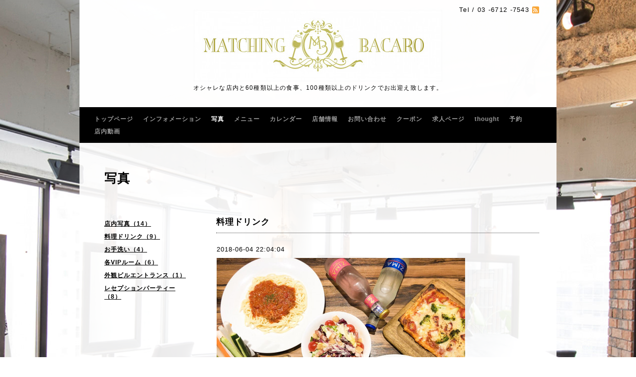

--- FILE ---
content_type: text/html; charset=utf-8
request_url: http://bacaro.jp/photo/album/533790
body_size: 4442
content:
<!DOCTYPE html PUBLIC "-//W3C//DTD XHTML 1.0 Transitional//EN" "http://www.w3.org/TR/xhtml1/DTD/xhtml1-transitional.dtd">
<html xmlns="http://www.w3.org/1999/xhtml" xml:lang="ja" lang="ja">
<head>
<meta http-equiv="content-type" content="text/html; charset=utf-8" />
<meta name="google-site-verification" content="Dc78LcnqaDN8Q-XQg6VfZ00Zt7hvPkN1FlBLHX9pr1U" />
<title>写真 &gt; 料理ドリンク - 　相席渋谷　　　　MATCHING      　BACARO</title>
<meta name="viewport" content="width=device-width, initial-scale=1, maximum-scale=1, user-scalable=yes" />
<meta name="keywords" content="相席,渋谷,相席渋谷,渋谷相席,居酒屋,相席屋,BAR,カラオケ,ダーツ" />
<meta name="description" content="写真 &gt; 料理ドリンク | オシャレな店内と60種類以上の食事、100種類以上のドリンクでお出迎え致します。" />
<meta property="og:title" content="　相席渋谷　　　　MATCHING      　BACARO" />
<meta property="og:image" content="https://cdn.goope.jp/62237/1804222039242vby.jpg" />
<meta property="og:site_name" content="　相席渋谷　　　　MATCHING      　BACARO" />
<meta http-equiv="content-style-type" content="text/css" />
<meta http-equiv="content-script-type" content="text/javascript" />

<link rel="alternate" type="application/rss+xml" title="　相席渋谷　　　　MATCHING      　BACARO / RSS" href="/feed.rss" />
<style type="text/css" media="all">@import "/style.css?402423-1526845986";</style>
<script type="text/javascript" src="/assets/jquery/jquery-1.9.1.min.js"></script>
<script type="text/javascript" src="/js/tooltip.js"></script>
<script type="text/javascript" src="/assets/colorbox/jquery.colorbox-min.js"></script>
<script type="text/javascript" src="/assets/jscrollpane/jscrollpane.js"></script>
<script type="text/javascript" src="/assets/bgstretcher/bgstretcher.js"></script>
<script type="text/javascript" src="/assets/responsiveslides/responsiveslides.min.js"></script>
<script type="text/javascript" src="/assets/footerfixed/footerfixed.js"></script>

<script>
    $(document).ready(function(){
        $("#main").find(".thickbox").colorbox({rel:'thickbox',maxWidth: '98%'});
    });
</script>

</head>
    <body id="photo" class="smartphone">
        <div id="wrapper" class="bg_slide">
            <div id="wrapper_inner">

                    <div class="shop_title">
                            <div class="shop_rss"><a href="/feed.rss"><img src="/img/icon/rss2.png" /></a></div>
                            <div class="shop_tel">Tel&nbsp;/&nbsp;03 -6712 -7543</div>              
                    </div>

                    <div class="site_title">
                            <h1 class="site_logo"><a href="http://bacaro.jp"><img src='//cdn.goope.jp/62237/1804222039242vby_l.jpg' alt='　相席渋谷　　　　MATCHING      　BACARO' /></a></h1>
                            <div class="site_description site_description_smartphone">オシャレな店内と60種類以上の食事、100種類以上のドリンクでお出迎え致します。</div>
                    </div>

      
         
      <!-- END top -->

        <!-- ナビゲーション部分ここから // -->
        <script>
        $(function(){
            $(".menubtn").click(function(){
                $("#navi_inner").slideToggle(1000);
                });
            });
        </script>

        <div id="navi">
            <div class="menubtn">MENU ▼</div>
            <div id="navi_inner">
                <ul>
                    
                    <li><a href="/"  class="navi_top">トップページ</a></li>
                    
                    <li><a href="/info"  class="navi_info">インフォメーション</a></li>
                    
                    <li><a href="/photo"  class="navi_photo active">写真</a><ul class="sub_navi">
<li><a href='/photo/album/533789'>店内写真（14）</a></li>
<li><a href='/photo/album/533790' class='active'>料理ドリンク（9）</a></li>
<li><a href='/photo/album/533791'>お手洗い（4）</a></li>
<li><a href='/photo/album/533792'>各VIPルーム（6）</a></li>
<li><a href='/photo/album/533793'>外観ビルエントランス（1）</a></li>
<li><a href='/photo/album/535684'>レセプションパーティー（8）</a></li>
</ul>
</li>
                    
                    <li><a href="/menu"  class="navi_menu">メニュー</a></li>
                    
                    <li><a href="/calendar"  class="navi_calendar">カレンダー</a></li>
                    
                    <li><a href="/about"  class="navi_about">店舗情報</a></li>
                    
                    <li><a href="/contact"  class="navi_contact">お問い合わせ</a></li>
                    
                    <li><a href="/coupon"  class="navi_coupon">クーポン</a></li>
                    
                    <li><a href="/recruit"  class="navi_recruit">求人ページ</a></li>
                    
                    <li><a href="/free/01"  class="navi_free free_150456">thought</a></li>
                    
                    <li><a href="/reservation"  class="navi_reservation">予約</a></li>
                    
                    <li><a href="https://youtu.be/g6-hyoWRmV4"  class="navi_links links_34232">店内動画</a></li>
                    
                </ul>
            <br class="clear" />
            </div>
        </div>
        <!-- // ナビゲーション部分ここまで -->
        <div class="under_navi"></div>

        <div id="contents">
            <div id="contents_inner">

                <ul class="sub_navi_side">
                      
                      
                      
                      
                      
                      <ul class="sub_navi">
<li><a href='/photo/album/533789'>店内写真（14）</a></li>
<li><a href='/photo/album/533790' class='active'>料理ドリンク（9）</a></li>
<li><a href='/photo/album/533791'>お手洗い（4）</a></li>
<li><a href='/photo/album/533792'>各VIPルーム（6）</a></li>
<li><a href='/photo/album/533793'>外観ビルエントランス（1）</a></li>
<li><a href='/photo/album/535684'>レセプションパーティー（8）</a></li>
</ul>

                      
                      
                      
                      
                      
                      
                      
                      
                      
                      
                      
                      
                      
                      
                      
                      
                      
                      
                      
                </ul>

        <!-- メイン部分ここから -->
        <div id="main">
            <div id="main_inner">

    

    
    <!----------------------------------------------

      ページ：フォト

    ---------------------------------------------->

    <h2 class="page_title">写真</h2>
    <div class="photo_area">
        
        
        <div class="album_title"><span>料理ドリンク</span></div>
            <div class="autopagerize_page_element">
            
            <div class="photo">
                <div class="photo_date">
                2018-06-04 22:04:04
                </div>
                <div class="photo_title">
                
                </div>
                <div class="photo_image">
                <img src='//cdn.goope.jp/62237/180604220341-5b1538ad57950_l.jpg' alt='S_8063942572995.jpg'/>
                </div>
                <div class="photo_body">
                
                </div>
            </div>
            
            <div class="photo">
                <div class="photo_date">
                2018-04-07 03:31:22
                </div>
                <div class="photo_title">
                フルーツビュッフェ
                </div>
                <div class="photo_image">
                <img src='//cdn.goope.jp/62237/180407033059-5ac7bce3633ab_l.jpg' alt='フルーツビュッフェ.jpg'/>
                </div>
                <div class="photo_body">
                <p>相席業界初のフルーツビュッフェ！！</p>
<p>フルーツが食べ放題です！！！</p>
                </div>
            </div>
            
            <div class="photo">
                <div class="photo_date">
                2018-04-07 03:18:08
                </div>
                <div class="photo_title">
                フルーツビュッフェ
                </div>
                <div class="photo_image">
                <img src='//cdn.goope.jp/62237/180407031725-5ac7b9b5525d9_l.jpg' alt='フルーツビュッフェ1.jpg'/>
                </div>
                <div class="photo_body">
                <p>相席業界初のフルーツビュッフェ！！</p>
<p>フルーツが食べ放題です！！！</p>
                </div>
            </div>
            
            <div class="photo">
                <div class="photo_date">
                2018-06-04 18:17:49
                </div>
                <div class="photo_title">
                
                </div>
                <div class="photo_image">
                <img src='//cdn.goope.jp/62237/180604181138-5b15024addff9_l.jpg' alt='S_8063942604203.jpg'/>
                </div>
                <div class="photo_body">
                <p>特製ソースと厚切りベーコンを絡ませたカルボナーラ。上に半熟卵をのせました！</p>
                </div>
            </div>
            
            <div class="photo">
                <div class="photo_date">
                2018-06-04 21:24:58
                </div>
                <div class="photo_title">
                
                </div>
                <div class="photo_image">
                <img src='//cdn.goope.jp/62237/180604212336-5b152f48075d1_l.jpg' alt='S_8064735254392.jpg'/>
                </div>
                <div class="photo_body">
                <p>定番おつまみも多数ご用意しています！</p>
                </div>
            </div>
            
        </div>
        
    </div>
    

    

    


    


    


    


    

    
    
      <div class="autopagerize_insert_before"></div>
      <div class="pager">
         <a href="/photo/album/533790" class='chk'>1</a> <a href="/photo/album/533790/page/2">2</a> <a href="/photo/album/533790/page/2" class='next' rel='next'>&#187;</a>
      </div>
    
  </div>
  </div>
  <!-- // メイン部分ここまで -->
        </div>
    </div>
    <!-- // contentsここまで -->
       <!-- フッター部分ここから // -->
        <div id="footer">
        <div id="footer_inner">
    <!-- BEGIN top -->
    <!----------------------------------------------

          ページ：トップ

     ---------------------------------------------->

    <script type="text/javascript">
    $(document).ready(function(){

      var imgs = [];

      $(".slideshow_img").each(function(index, element) {
      imgs.push(element.src);
      });

      if (imgs.length == 0) {
           imgs = [
          "/img/theme_salon2/salon2_slide_img_2.jpg",
          "/img/theme_salon2/salon2_slide_img_3.jpg",
          "/img/theme_salon2/salon2_slide_img_1.jpg",
          ];
      }

    //  Initialize Backgound Stretcher
    $('.bg_slide').bgStretcher({
          images:imgs,
          maxWidth: 1500,
          imageWidth: 1024,
          imageHeight: 768,
          nextSlideDelay: ,
          slideShowSpeed: 'slow',
          transitionEffect: 'fade',
          sequenceMode: 'normal',
          anchoringImg: 'center center',
          anchoring: 'center center'
    });
    });
    </script>

<!-- TOPの背景イメージ読み込みのためのスライド画像 // -->
<div class="bgstretcher_img">
 
</div>
                <script type="text/javascript">
                    $(window).on('ready load', function() {
                        $('.top_info_message,.welcome_area_message').jScrollPane();
                    });
                </script>


                <div id="welcome_info_area" class="clearfix">
                    <div class="welcome_info_area_inner">
                              <div class="welcome_area">
                                  <h2 class="welcome_area_title">Welcome</h2>
                                  <div class="welcome_area_message welcome_area_message_smartphone"><div></div></div>
                              </div>
                              
                    </div>
                </div>
                

         <script type="text/javascript">
    $(window).on('ready load', function() {
        $('.today_area').jScrollPane();
    });
     </script>
              <!-- サイドバー部分ここから // -->
              <div id="sidebar">
                  <div id="sidebar_inner" class="clearfix">

                       <!-- ナビゲーションパーツここから // -->
                        <div class="navi_parts_smartphone">
                        <div id="social_widgets">
<div id="widget_twitter_follow" class="social_widget">
<div style="text-align:left;padding-bottom:10px;">
<a href="https://twitter.com/bacaroiq" class="twitter-follow-button" data-show-count="false" data-lang="ja">Follow @bacaroiq</a>
<script>!function(d,s,id){var js,fjs=d.getElementsByTagName(s)[0];if(!d.getElementById(id)){js=d.createElement(s);js.id=id;js.src="//platform.twitter.com/widgets.js";fjs.parentNode.insertBefore(js,fjs);}}(document,"script","twitter-wjs");</script>
</div>
</div>
<div id="widget_twitter_tweet" class="social_widget">
<div style="text-align:left;padding-bottom:10px;">
<a href="https://twitter.com/share" class="twitter-share-button" data-url="http://bacaro.jp" data-text="　相席渋谷　　　　MATCHING      　BACARO" data-lang="ja">Tweet</a>
<script>!function(d,s,id){var js,fjs=d.getElementsByTagName(s)[0];if(!d.getElementById(id)){js=d.createElement(s);js.id=id;js.src="https://platform.twitter.com/widgets.js";fjs.parentNode.insertBefore(js,fjs);}}(document,"script","twitter-wjs");</script>
</div>
</div>
<div id="widget_line_share" class="social_widget">
<div class="line-it-button" data-lang="ja" data-type="share-a" data-ver="3" data-url="http://bacaro.jp" data-color="default" data-size="small" style="display: none;"></div>
<script src="https://www.line-website.com/social-plugins/js/thirdparty/loader.min.js" async="async" defer="defer"></script>
</div>

</div>

                        </div>
                       <!-- // ナビゲーションパーツここまで -->

                <div class="today_area today_area_smartphone">
                      <div class="today_title">2026.01.24 Saturday</div>
                          
                  </div>

        <div class="counter_area counter_area_smartphone">
            <div class="counter_title">カウンター</div>
            <div class="counter_today">
            Today&nbsp;:&nbsp;<span class="num">66</span>
            </div>
            <div class="counter_yesterday">
            Yesterday&nbsp;:&nbsp;<span class="num">87</span>
            </div>
            <div class="counter_total">
            Total&nbsp;:&nbsp;<span class="num">225141</span>
            </div>
        </div>

        <div class="qr_area qr_area_smartphone">
            <div class="qr_title">携帯サイト</div>
            <div class="qr_img"><img src="//r.goope.jp/qr/shunshutaku"width="100" height="100" /></div>
        </div>

</div>
</div>

<!-- // サイドバー部分ここまで -->

                    <!-- // コピーライト部分ここから -->
                    <div id="footer_copyright">
                          <div id="footer_copyright_inner">
                              <!--  スマホ用店舗名表示部分 -->
                              <div class="shop_title_footer clearfix">
                                  <div class="shop_info_footer">
                                      <div class="shop_rss_footer"><a href="/feed.rss"><img src="/img/icon/rss2.png" /></a></div>
                                      <div class="shop_name_footer">相席渋谷　MATCHING BACARO&nbsp; </div>
                                  </div>
                                  <div class="shop_tel_footer">03 -6712 -7543</div>
                              </div>
                              <!--  スマホ用店舗名表示部分ここまで -->
                              <div>
                                  <div class="copyright copyright_smartphone">&copy;2026 <a href="http://bacaro.jp">相席渋谷　MATCHING BACARO</a>. All Rights Reserved.
                                  </div>

                                  <div class="powered_wrap powered_smartphone">
                                    <span class="powered">
                                      Powered by <a href="https://goope.jp/">グーペ</a> / <a href="https://admin.goope.jp/">Admin</a>
                                    </span>
                                    <span class="social_wrap">
                                              
                                      <a href="https://twitter.com/bacaroiq" target="_blank">
                                        <span class="icon-twitter"></span>
                                      </a>
                                      
                                      
                                      <a href="https://www.facebook.com/560055497671686" target="_blank">
                                        <span class="icon-facebook"></span>
                                      </a>
                                           

                                      
                                      <a href="https://www.instagram.com/bacaroiq/" target="_blank">
                                        <span class="icon-instagram"></span>
                                      </a>
                                                    
                                    </span>  
                                  </div>

                              </div>
                         </div>
                    </div>
                    <!-- // コピーライト部分ここまで -->
            </div>
            </div>
            <!-- // フッター部分ここまで -->

        <!-- wrapper_innerここまで -->
        </div>
    <!--  wrapperここまで -->
    </div>




</body>
</html>


--- FILE ---
content_type: text/css; charset=utf-8
request_url: http://bacaro.jp/style.css?402423-1526845986
body_size: 10838
content:
/* -----------------------------------------

  Goope Style / Salon2

----------------------------------------- */
/* -----------------------------------------
カラーCSS読み込み
----------------------------------------- */



/* ---------------------------------

 reset CSS

--------------------------------- */

html,div,span,object,iframe,h1,h2,h3,h4,h5,h6,p,blockquote,pre,abbr,address,cite,code,del,dfn,em,img,ins,kbd,q,samp,small,strong,sub,sup,var,b,i,dl,dt,dd,ol,ul,li,fieldset,form,label,legend,table,caption,tbody,tfoot,thead,tr,th,td,article,aside,canvas,details,figcaption,figure,footer,header,hgroup,menu,nav,section,summary,time,mark,audio,video{margin:0;padding:0;outline:0;font-size:100%;vertical-align:baseline;background:transparent}
iframe,fieldset,img {border:0;}
article,aside,details,figcaption,figure,footer,header,hgroup,menu,nav,section{display:block}
nav ul{list-style:none}
blockquote,q{quotes:none}
blockquote:before,blockquote:after,q:before,q:after{content:none}
a{margin:0;padding:0;font-size:100%;vertical-align:baseline;background:transparent}
ins{background-color:#ff9;color:#000;text-decoration:none}
mark{background-color:#ff9;color:#000;font-style:italic;font-weight:bold}
del{text-decoration:line-through}
abbr[title],dfn[title]{border-bottom:1px dotted;cursor:help}
hr{display:block;height:1px;border:0;border-top:1px solid #ccc;margin:1em 0;padding:0}
input,select{vertical-align:middle}

/* --------------------------------------

  clear

--------------------------------------- */

br.clear {
  font-size: 0;
  line-height: 0;
  clear: both;
  }

.clearfix:after {
  content: ".";
  display: block;
  height: 0;
  visibility: hidden;
  clear: both;
  }

/* --------------------------------------

  HTML再定義

--------------------------------------- */

html {
  height:100%;
  }

body {
  background: #ffffff  url(/img/theme_salon2/salon2_bg_img.jpg) repeat center top fixed;
  font-size: 13px;
  font-family: Arial, Helvetica, "ＭＳ Ｐゴシック", "Hiragino Kaku Gothic Pro", "ヒラギノ角ゴ Pro W3", "メイリオ", Meiryo, "ＭＳ Ｐゴシック";
  letter-spacing: 1px;
  word-wrap: break-word;
  word-break: break-all;
  height: 100%;
  width: 100%;
  margin: 0 auto;
  }

html>body #wrapper {
  width: 960px;
  margin: 0 auto;
  height: auto !important; /*IE6対策*/
  height:100%; /*IE6対策*/
  min-height: 100%;
  background-image: url(/img/theme_salon2/white_09.png);
  background-repeat :repeat;
  }

*html body #wrapper {
  margin: 0 35px;
  background-color: #ffffff;
  filter:progid:DXImageTransform.Microsoft.AlphaImageLoader(src='/img/theme_salon2/white_09.png', sizingMethod='scale');
  }

/* --- トップページのみ --- */
body#top div#wrapper {
  width: 100%;
  height:auto !important; /*IE6対策*/
  height:100%; /*IE6対策*/
  min-height: 100%;
  background-image: none;
  background-color: #000000;
  }
/* --- トップページのみ --- */

div#wrapper_inner {
  height: auto;
  margin: 0 auto;
  }

body#top div#wrapper_inner {
  height: auto;
  margin: 0 auto;
  }

br.clear {
  font-size: 0;
  line-height: 0;
  clear: both;
  }

div#contents {
  margin: 0 auto;
  padding-bottom: 50px;
  width: 960px;
  }

div#contents_inner {
  overflow:hidden;
  margin: 0 35px;
  }

/* --- トップページのみ --- */
body#top div#contents {
  margin: 0 auto;
  width: 100%;
  padding-bottom: 0px;
  }
body#top div#contents_inner {
  margin: 0;
  }
/* --- トップページのみ --- */

div#header_inner {
  margin: 0;
  }

div#main {
  float:right;
  }

/* --- Main float none area--- */
body#free div#main,
body#staff div#main,
body#reservation div#main,
body#coupon div#main,
body#contact div#main,
body#calendar div#main,
body#about div#main {
  float: none;
  }
/* --- Main float none area--- */

/* --- トップページのみ --- */
body#top div#main {
  float: none;
  }
/* --- トップページのみ --- */

#main_inner {
  margin: 0;
  }

.navi_parts_detail {
  text-align: left;
  }

.rslides {
  display: none;
  }

#social_widgets {
  padding: 30px 0 20px;
}

/* --------------------------------------
  リンク
--------------------------------------- */

a:link {
  color: #000000;
  text-decoration: none;
  }

a:visited {
  color: #000000;
  text-decoration: none;
  }

a:hover {
  color: #bcbcbc;
  text-decoration: none;
  }

a:active {
  color: #000000;
  text-decoration: none;
  outline: none;
  }

/* --------------------------------------
  ヘッダー
  --------------------------------------- */

.shop_title {
  width: 960px;
  position: relative;
  top: 10px;
  margin: 0 auto;
  text-align: right;
  }

.shop_rss {
  margin: 3px 35px 0 6px;
  float: right;
  }

.shop_tel {
  color: #000000;
  margin: 2px 0 0 6px;
  font-size: 13px;
  letter-spacing: 0.1em;
  float: right;
  }

/* --------------------------------------
  ソーシャルアイコン
  --------------------------------------- */

@font-face {
    font-family: 'icomoon';
    src: url('/css/social-icon-fonts/social-icon.eot?3koa62');
    src: url('/css/social-icon-fonts/social-icon.eot?3koa62#iefix') format('embedded-opentype'),
         url('/css/social-icon-fonts/social-icon.ttf?3koa62') format('truetype'),
         url('/css/social-icon-fonts/social-icon.woff?3koa62') format('woff'),
         url('/css/social-icon-fonts/social-icon.svg?3koa62#icomoon') format('svg');
    font-weight: normal;
    font-style: normal;
}

[class^="icon-"], [class*=" icon-"] {
    /* use !important to prevent issues with browser extensions that change fonts */
    font-family: 'icomoon' !important;
    speak: none;
    font-style: normal;
    font-weight: normal;
    font-variant: normal;
    text-transform: none;
    line-height: 1;

    /* Better Font Rendering =========== */
    -webkit-font-smoothing: antialiased;
    -moz-osx-font-smoothing: grayscale;
}

.icon-instagram:before {
    content: "\e900";
}

.icon-facebook:before {
    content: "\e901";
    margin-right: 2px;
}

.icon-twitter:before {
    content: "\e902";
    margin-right: 2px;
}

.header_social_wrap {
  font-size: 16px;
  float: left;
  margin: 0 0 0 35px;
}

/* --------------------------------------
  ページタイトル
--------------------------------------- */

#main h2.page_title {
  color: #000000;
  font-size: 25px;
  font-weight: bolder;
  text-align: left;
  margin: 0 0 0 -225px;
  _margin: 0;
  padding: 0 0 60px 0;
  }

/* ---   サイドナビがないページ用 ---*/
body#free  #main h2.page_title,
body#staff  #main h2.page_title,
body#reservation  #main h2.page_title,
body#coupon  #main h2.page_title,
body#contact  #main h2.page_title,
body#about #main h2.page_title {
  margin: 0 !important;
  }
 /* ---   サイドナビがないページ用 ---*/

/* ---   カレンダーページにのみ適用---*/
body#calendar #main h2.page_title  {
  margin: 0 0 20px 0;
  padding: 0 0 40px 0;
  }
/* ---   カレンダーページにのみ適用 ---*/

/* --------------------------------------
  ナビゲーション
--------------------------------------- */

.menubtn {
  display: none;
  }

body #navi {
  width: 960px;
  _width: 1000px;/*IE6対策*/
  margin-bottom: 55px;
  background-repeat :repeat;
  }

html>body #navi {
  background-image: url(/img/theme_salon2/black_09.png);
  background: #000000;
  }

*html body #navi {
  filter:progid:DXImageTransform.Microsoft.AlphaImageLoader(src='/img/theme_salon2/black_09.png', sizingMethod='scale');
  }

/* --- トップページのみ --- */
body#top #navi {
  width: 100%;
  position: static;
  margin: 0;
  _position: absolute;/*IE6対策*/
  }
/* --- トップページのみ --- */

#navi_inner {
  display: block;
  padding: 0 0 10px 0;
  width: 960px;
  margin: 0 auto;
  overflow: hidden;
  }

#navi_inner ul {
  list-style-type: none;
  padding: 12px 0 0;
  margin: 0 10px;
  line-height: 25px;
  position: relative;
  left: 50%;
  float: left;
  }

#navi_inner ul li {
  font-weight: bolder;
  position: relative;
  left: -50%;
  float: left;
  }

#navi_inner ul li a {
  display: block;
  padding: 0 10px 0;
  color: #9a9a9a;
  font-size: 12px;
  text-decoration: none;
  }

#navi_inner ul li a:hover {
  color: #ffffff;
  }

html>body #navi ul li .active {
  color: #ffffff;
  }

/* スマホ用サブナビを非表示 */
#navi ul.sub_navi {
  display: none !important;
  }

/* PC用サブナビ */
.sub_navi_side {
  float: left;
  font-size: 12px;
  width: 200px;
  position: relative;
  padding: 0;
  top: 100px;
  }

.sub_navi_side ul.sub_navi {
  padding: 0;
  }

body#free  .sub_navi_side,
body#staff  .sub_navi_side,
body#reservation  .sub_navi_side,
body#coupon  .sub_navi_side,
body#contact  .sub_navi_side,
body#about .sub_navi_side,
body#calendar .sub_navi_side {
  display: none;
  }

ul.sub_navi_side li {
  }

ul.sub_navi_side li a {
  margin-bottom: 1px;
  padding: 0 15px 8px 15px;
  display: block;
  color: #000000;
  font-weight: bold;
  text-decoration: underline;
  }

ul.sub_navi_side li a:hover {
  color: #bcbcbc;
  }

/* フリーページナビゲーション用 */

.free_area {
  line-height: 1.5;
  }

body .site_title {
  width: 960px;
  margin: 0 auto ;
  *margin: -20px auto 0; /* IE6,IE7のみ */
  text-align: center;
  padding: 10px 0 30px 0;
  background-repeat : repeat;
  }

html>body .site_title {
  background-image: url(/img/theme_salon2/white_09.png);
  }

*html body .site_title {
  filter:progid:DXImageTransform.Microsoft.AlphaImageLoader(src='/img/theme_salon2/white_09.png', sizingMethod='scale');
  }

/* --- トップページのみ --- */
body#top .site_title {
  width: 100%;
  }
/* --- トップページのみ --- */

h1.site_logo {
  width: 960px;
  margin: 0 auto;
  font-weight: bold;
  font-size: 45px;
  font-family: futura,Arial,Helvetica,"ＭＳ Ｐゴシック", "Hiragino Kaku Gothic Pro", "ヒラギノ角ゴ Pro W3", "メイリオ", Meiryo, "ＭＳ Ｐゴシック";
  padding: 10px 0 5px 0;
  }

.site_description {
  width: 960px;
  color: #000000;
  letter-spacing: 0.1em;
  margin: 0 auto;
  font-size: 12px;
  font-family: futura,Arial,Helvetica,"ＭＳ Ｐゴシック", "Hiragino Kaku Gothic Pro", "ヒラギノ角ゴ Pro W3", "メイリオ", Meiryo, "ＭＳ Ｐゴシック";
  }

body#top .under_navi {
  padding-bottom: 300px;
  }

h1.site_logo a:visited {
  text-decoration: underline;
  }

h1.site_logo a:hover {
  text-decoration: underline;
  }

h1.site_logo a:active {
  text-decoration: underline;
  }

/* --------------------------------------

  サイドバー
--------------------------------------- */

#sidebar {
  width: 960px;
  margin: 0 auto;
  }

#sidebar_inner {
  margin: 0 35px;
  }

/* ナビパーツ */
div#navi_parts {
  font-size: 12px;
  margin: 0 50px 0 0;
  padding: 20px 0;
  float: left;
  color: #ffffff;
  }

.navi_parts_detail {
  float: left;
  margin: 0 20px 0 0;
  }

/* social button */
.social_widget {
  margin: 5px 0 0;
}

/* today */
.today_area {
  display: none;
  margin: 20px 40px 20px 0;
  font-size: 12px;
  padding: 0 40px 0 0;
  float: left;
  height: 140px;
  color: #ffffff;
  border-right: 1px solid #464646;
  }

.today_area a:link {
  text-decoration: underline;
  }

.today_area a:visited {
  text-decoration: underline;
  }

.today_area a:hover {
  text-decoration: underline;
  }

.today_area a:active {
  text-decoration: underline;
  }

.today_title {
  font-weight: bolder;
  }

.today_schedule {
  margin: 10px 0 0 0;
  padding: 0px;
  }

.today_schedule a {
  color: #ffffff;
  }

/* カウンター */

.counter_area {
  display:none;
  float: left;
  margin: 20px 40px 20px 0 ;
  padding: 0 40px 0 0 ;
  height: 140px;
  border-right : 1px solid #464646;
  color: #ffffff ;
  }

.counter_title {
  font-size: 12px;
  font-weight: bolder;
  margin-bottom: 10px;
  }

.counter_today {
  margin: 0 0 7px 1px;
  }

.counter_today span.num {
  font-weight: bolder;
  }

.counter_yesterday {
  margin: 0 0 7px 1px;
  }

.counter_yesterday span.num {
  font-weight: bolder;
  }

.counter_total {
  margin: 0 0 0 1px;
  }

.counter_total span.num {
  font-weight: bolder;
  }

/* QRコード */

.qr_area {
  display:none;
  float: left !important;
  margin: 20px 40px 20px 0 !important;
  padding: 0 40px 0 0 !important;
  height: 140px !important;
  border-right : 1px solid #464646 !important;
  }

.qr_title {
  margin-bottom: 10px;
  font-size: 12px;
  font-weight: bolder;
  }

.qr_img {
  }

/* --------------------------------------
  フッター
--------------------------------------- */

html>body #footer {
  clear: both;
  margin: 0 auto;
  width: 960px;
  color: #ffffff;
  background-image: url(/img/theme_salon2/black_08.png);
  background-repeat: repeat;
  }

*html body #footer {
  clear: both;
  margin: 0 auto;
  width: 960px;
  color: #ffffff;
  background-repeat :repeat;
  filter:progid:DXImageTransform.Microsoft.AlphaImageLoader(src='/img/theme_salon2/black_08.png', sizingMethod='scale');
  }

/* --- トップページのみ --- */
html>body#top #footer {
  width: 100%;
  }
*html body#top #footer {
  width: 100%;
  }
/* --- トップページのみ --- */

div#footer_copyright {
  width: 100%;
  height: 40px;
  background-color: #000000;
  }

div#footer_copyright_inner {
  width: 960px;
  margin: 0  auto;
  }

.shop_title_footer{
  display: none;
  }

.copyright {
  margin: 14px 0 0 35px;
  float: left;
  font-size: 12px;
  }

.powered_wrap {
  margin: 12px 35px 0 0;
  float: right;
  font-size: 12px;
  }

.powered {
  display: none;
  }

.powered a:link,
.copyright a:link {
  color: #ffffff;
  text-decoration: none;
  }

.powered a:visited,
.copyright a:visited {
  color: #ffffff;
  text-decoration: none;
  }

.powered a:hover,
.copyright a:hover {
  color: #ffffff;
  text-decoration: none;
  }

.powered a:active,
.copyright a:active {
  color: #ffffff;
  text-decoration: none;
  }

/* --------------------------------------
  ソーシャルアイコン
--------------------------------------- */

@font-face {
    font-family: 'icomoon';
    src: url('/css/social-icon-fonts/social-icon.eot?3koa62');
    src: url('/css/social-icon-fonts/social-icon.eot?3koa62#iefix') format('embedded-opentype'),
         url('/css/social-icon-fonts/social-icon.ttf?3koa62') format('truetype'),
         url('/css/social-icon-fonts/social-icon.woff?3koa62') format('woff'),
         url('/css/social-icon-fonts/social-icon.svg?3koa62#icomoon') format('svg');
    font-weight: normal;
    font-style: normal;
}

[class^="icon-"], [class*=" icon-"] {
    /* use !important to prevent issues with browser extensions that change fonts */
    font-family: 'icomoon' !important;
    speak: none;
    font-style: normal;
    font-weight: normal;
    font-variant: normal;
    text-transform: none;
    line-height: 1;

    /* Better Font Rendering =========== */
    -webkit-font-smoothing: antialiased;
    -moz-osx-font-smoothing: grayscale;
}

.icon-instagram:before {
    content: "\e900";
}

.icon-facebook:before {
    content: "\e901";
    margin-right: 2px;
}

.icon-twitter:before {
    content: "\e902";
    margin-right: 2px;
}

.social_wrap {
  font-size: 16px;
  margin: 0 0 0 15px;
}

.social_wrap a:link {
  color: #ffffff;
  text-decoration: none;
  }

.social_wrap a:visited {
  color: #ffffff;
  text-decoration: none;
  }

.social_wrap a:hover {
  color: #ffffff;
  text-decoration: none;
  }

.social_wrap a:active {
  color: #ffffff;
  text-decoration: none;
  }

/* --------------------------------------
  トップ
--------------------------------------- */

/* --トップ以外のwelcomeエリアを見えなくする-- */
body#info #welcome_info_area ,
body#photo #welcome_info_area ,
body#menu #welcome_info_area ,
body#calendar #welcome_info_area ,
body#about #welcome_info_area ,
body#contact #welcome_info_area ,
body#coupon #welcome_info_area ,
body#reservation #welcome_info_area ,
body#staff #welcome_info_area ,
body#free #welcome_info_area  {
  display: none;
  }

#welcome_info_area {
  color: #ffffff;
  width: 100%;
  padding-top: 20px;
  }

.welcome_info_area_inner {
  width: 960px;
  margin: 0 auto;
  }

.welcome_area {
  height: 100px;
  width: 410px;
  float: left;
  margin-left: 35px;
  padding: 0 0 0 0;
  line-height: 1.5;
  }

.welcome_area_title {
  font-size: 17px;
  font-weight: normal;
  margin: 0 0 10px 0;
  }

.welcome_area_message {
  font-size: 11px;
  height: 50px;
  }

.top_info_area {
  float: right;
  width: 410px;
  margin-right: 35px;
  list-style-type: none;
  }

.top_info_title {
  font-size: 17px;
  font-weight: normal;
  padding: 0 0 0 0;
  margin: 0 0 10px 0;
  text-align: left;
  }

.top_info_message {
  font-size: 11px;
  height: 50px;
  }

.top_info_message li a {
  color: #ffffff;
  font-size: 11px;
  margin: 0 0 5px 0;
  text-decoration: underline;
  }

.top_info_date{
  margin-right: 10px;
  }

/* --------------------------------------
  インフォメーション
--------------------------------------- */

.info_area {
  width: 650px;
  margin: 0 0 32px 0;
  }

.info {
  width: 650px;
  padding:0 1px;
  margin: 0 0 25px 0;
  }

.info_photo {
  padding: 0 1px;
  margin: 0 0 15px 0;
  }

.info_photo img {
  }

.info_date {
  color: #000000;
  font-size: 12px;
  margin: 0 0 4px 0;
  padding: 0 1px 0 1px;
  }

.info_title {
  padding: 0;
  font-size: 17px;
  font-weight: bolder;
  margin: 0 0 10px 0;
  }

.info_body {
  color: #000000;
  padding: 0 1px 30px 1px;
  border-bottom: 1px dotted #343434;
  line-height: 1.5;
  }

.info_area a:hover {
  text-decoration: underline;
  }

/* --------------------------------------
  カレンダー
--------------------------------------- */

.calendar_area {
  margin: 0 0 35px 0;
  width: 100%;
  }

.calendar_area a:link {
  text-decoration: underline;
  }

.calendar_area a:visited {
  text-decoration: underline;
  }

.calendar_area a:hover {
  text-decoration: underline;
  }

.calendar_area  a:active {
  text-decoration: underline;
  }

.calendar_header {
    color: #000000;
  margin: 0 0 50px 0;
  font-size: 13px;
  text-align: center;
  font-weight: bolder;
  }

.calendar_header a {
  margin: 0 12px;
  font-size: 13px;
  text-align: center;
  font-weight: normal;
  }

.table_calendar th {
  text-align: center;
  font-size: 10px;
  border-bottom: 1px solid #848484;
  padding: 0 0 5px 0;
  }

.table_calendar th.sun {
  color: #ff3355;
  }

.table_calendar th.sat {
  color: #0250d0;
  }

.table_calendar td {
  border-bottom: 1px solid #848484;
  border-left: 1px solid  #848484;
  width: 14%;
  height: 100px;
  text-align: center;
  padding: 0 0 5px 0;
  }

.table_calendar td img {
  padding: 20px;
  }

.table_calendar td img:hover {
  border: 2px solid  #848484;
  padding: 18px;
  }

.table_calendar td.sun {
  }

.table_calendar td.sat {
  border-right: 1px solid  #848484;
  }

.table_calendar td p.day {
  font-size: 14px;
  line-height: 14px;
  margin: 2px 5px 0 5px;
  padding: 0;
  text-align: right;
  }

.table_calendar td.sun p.day {
  color: #ff3355;
  }

.table_calendar td.sat p.day {
  color: #0250d0;
  }

.schedule {
  margin: 0 0 20px 0;
  }

.schedule a:link {
  text-decoration: underline;
  }

.schedule a:visited {
  text-decoration: underline;
  }

.schedule a:hover {
  text-decoration: underline;
  }

.schedule a:active {
  text-decoration: underline;
  }

.schedule_date {
  font-weight: bolder;
  font-size: 17px;
  margin: 0 0 12px 0;
  padding: 0 0 6px 0;
  border-bottom: 1px dotted #343434;
  }

.schedule ul {
  list-style: none;
  margin: 0 0 40px 0;
  }

.schedule ul li {
  margin: 0 0 10px 0;
  line-height: 20px;
  }

.schedule_category {
  padding: 5px 7px;
  margin:0 10px 0 0;
  font-size: 10px;
  background-color: #000000;;
  color: #ffffff;
  }

.schedule_time {
  font-weight: bolder;
  }

.schedule_title {
  font-weight: bolder;
  }

.schedule_detail {
  width: 650px;
  margin: 0 0 36px 0;
  padding: 0 0 8px 0;
  padding: 0 0 8px 0;
  }

.schedule_detail_date {
  font-size: 12px;
  color: #000000;
  }

.schedule_detail_category {
  padding: 4px 7px;
  margin: 0 0 8px 0;
  font-size: 10px;
  background-color: #000000;
  color: #ffffff;
  }

.schedule_detail_title {
  color: #000000;
  font-weight: bolder;
  font-size: 14px;
  margin: 10px 0 3px 0;
  }

.schedule_detail_body {
  line-height: 1.5;
  color: #000000;
  }

.schedule_detail_body img {
  margin: 4px 0 10px 0;
  }

/* --------------------------------------
  メニュー
--------------------------------------- */

.menu_area {
  width:650px;
  margin: 0 0 40px 0;
  }

.menu_list {
  margin: 0 0 50px 0;
  }

.menu_category {
  margin: 0 0 25px 0;
  padding: 0 0 10px;
  font-weight: bolder;
  font-size: 17px;
  border-bottom: 1px dotted #343434;
  }

.menu_title {
  font-size: 15px;
  font-weight: bolder;
  line-height: 24px;
  padding:0 1px;
  }

.menu {
  margin: 0 0 15px 0;
  }

.menu_price {
  color:  #000000;
  font-size: 14px;
  font-weight: bolder;
  line-height: 24px;
  margin: 0 0 3px 0;
  padding:0 1px;
  }

.menu_body {
  clear: both;
  width: 100%;
  color: #000000;
  margin: 0;
  padding: 0 1px;
  line-height: 1.5;
  }

.menu_body img {
  float: left;
  margin: 0 10px 20px 0;
  padding:0 1px;
  }

.menu_body p img {
  float: none;
  }

.menu_area a:link {
  text-decoration: underline;
  }

a:visited {
  text-decoration: underline;
  }

.menu_area a:hover {
  text-decoration: underline;
  }

.menu_area a:active {
  text-decoration: underline;
  }

/* --------------------------------------
  フォトギャラリー
--------------------------------------- */

.album_title {
  color: #000000;
  margin: 0 0 25px 0;
  padding: 0 0 10px;
  font-weight: bolder;
  font-size: 17px;
  border-bottom: 1px dotted #343434;
  }

.photo_area {
  width: 650px;
  margin: 0 0 32px 0;
  }

.album {
  margin: 0 0 30px 0;
  padding: 0 0 0 15px;
  }

.album:last-child {
  padding: 0 0 15px 15px;
  }

.photo_thumb {
  float: left;
  margin: 0 15px 15px 0;
  }

.photo {
  width: 100%;
  margin: 0 5px 25px 0;
  }

.photo_image {
  margin: 0 0 10px 0;
  padding:0 1px;
  }

.photo_date {
  color: #000000;
  text-align: left;
  margin-bottom: 4px;
  padding:0 1px 0 1px;
  }

.photo_title {
  color: #000000;
  font-size: 15px;
  font-weight: bolder;
  margin: 0 0 10px 0;
  padding:0 1px;
  }

.photo_body {
  color: #6a6a6a;
  padding: 0 1px 25px 1px;
  border-bottom: 1px dotted #343434;
  line-height: 1.5;
  }

.photo_area a:hover {
  text-decoration: underline;
  }

/* --------------------------------------
  クーポン
--------------------------------------- */

.coupon_area a:link {
  text-decoration: underline;
  }

.coupon_area a:visited {
  text-decoration: underline;
  }

.coupon_area a:hover {
  text-decoration: underline;
  }

.coupon_area a:active {
  text-decoration: underline;
  }

.coupon_area {
  margin-bottom: 40px;
  }

.coupon {
  padding: 0;
  margin-bottom: 20px;
  }

.coupon_image img {
  float: left;
  margin: 0 25px 25px 0;
  }

.coupon_qr {
  width: 110px;
  }

.coupon_title {
  font-weight: bolder;
  margin-bottom: 10px;
  font-size: 17px;
  }

.coupon_body {
  float: left;
  }

.coupon_body ul {
  color: #000000;
  font-weight: bolder;
  margin-bottom: 10px;
  }

.coupon_body ul li {
  list-style-type: none;
  }

.coupon_print {
  font-weight: bolder;
  }

/* --------------------------------------
  店舗情報
--------------------------------------- */

.about_area {
  }

.map {
  width: 100%;
  height: 100%;
  margin: 0 0 25px 0;
  padding: 0;
  background: #ffffff;
  }

.detail {
  margin: 0 0 10px 0;
  }

.table_detail {
  float: right;
  width: 100%;
  border-top: 1px solid #a3a3a3;
  background-image: url(/img/theme_salon2/white_65.png);
  }

.table_detail th {
  width:150px;
  text-align: center;
  white-space: nowrap;
  padding: 15px 15px;
  border-bottom: 1px solid #a3a3a3;
  border-left: 1px solid #a3a3a3;
  }

.table_detail td {
  width: 350px;
  color: #000000;
  padding: 15px 15px;
  border-bottom: 1px solid #a3a3a3;
  border-left: 1px solid #a3a3a3;
  border-right: 1px solid #a3a3a3;
  }

/* --------------------------------------
  お問い合わせ
--------------------------------------- */

.contact_area {
  font-weight: bolder;
  margin: 0 0 15px 0;
  display: block;
  clear: both;
  overflow: hidden;
  line-height: 17px;
  }

.contact_wrapper {
  float: right;
  }

.contact_message {
  margin: 0 0 40px 0;
  font-size: 15px;
  line-height: 23px;
  }

.contact_area label {
  margin: 0 0 5px 0;
  }

.contact_area input {
  margin: 0 5px 0 0;
  font-size: 14px;
  padding: 5px;
  vertical-align: middle;
  }

.contact_area textarea {
  font-size: 14px;
  }

.contact_name {
  width: 500px;
  }

.contact_email {
  width: 500px;
  }

.contact_tel {
  width: 500px;
  }

.contact_body {
  height: 150px;
  width: 512px;
  }

.contact_area .button_area {
  text-align: right;
  }

.contact_area .button {
  color: #434343;
  background-color: #b4b4b4;
  background: -moz-linear-gradient(
  top,
  #eeeeee 0%,
  #b4b4b4);
background: -webkit-gradient(
  linear, left top, left bottom,
  from(#eeeeee),
  to(#b4b4b4));
-moz-border-radius: 4px;
-webkit-border-radius: 4px;
border-radius: 4px;
border: 1px solid #b4b4b4;
-moz-box-shadow:
  0px 2px 2px rgba(000,000,000,0.5),
  inset 0px 0px 1px rgba(255,255,255,1);
-webkit-box-shadow:
  0px 2px 2px rgba(000,000,000,0.5),
  inset 0px 0px 1px rgba(255,255,255,1);
box-shadow:
  0px 2px 2px rgba(000,000,000,0.5),
  inset 0px 0px 1px rgba(255,255,255,1);
  cursor: pointer;
  font-size: 14px;
  font-weight: bolder;
  margin: 10px 0;
  padding: 11px 30px;
  width: 518px;
 }

.contact_small {
  width: 100px;
  }

.contact_medium {
  width: 200px;
  }

.contact_large {
  height: 100px;
  width: 500px;
  }

.checkbox {
  display: block;
  clear: both;
  padding: 0 0 5px 0;
  }

.checkbox input {
  display: inline;
  float: left;
  font-size: 14px;
  margin: 0 5px 0 0;
  padding: 5px;
  width: 13px;
  border: none;
  }

.checkbox label {
  display: block;
  width: 460px;
  float: left;
  margin: 0 0 5px 0;
  }

.radio {
  display: block;
  clear: both;
  padding: 5px 0 5px 3px;
  }

.radio input {
  display: inline;
  float: left;
  font-size: 14px;
  margin: 0 5px 0 0;
  padding: 5px;
  width: 13px;
  border: none;
  }

.radio span {
  display: block;
  width: 460px;
  float: left;
  margin: 0 0 5px 0;
  }

.personal_info {
  float: left;
  width: 320px;
  font-weight: bolder;
  margin: 1px 0 34px 0;
  font-size: 12px;
  }

.personal_info_txt {
  margin: 8px 0 0 0;
  color: #000000;
  font-weight: normal;
  line-height: 150%;
  }

/* --------------------------------------
    予約ページ
--------------------------------------- */

.reservation_area {
  font-weight: bolder;
  margin: 0 0 15px 0;
  display: block;
  clear: both;
  overflow: hidden;
  line-height: 17px;
  }

.reservation_message {
  margin: 0 0 40px 0;
  font-size: 15px;
  line-height: 23px;
  }

.reservation_form .reservation_area label {
  margin: 0 0 5px 0;
  }

.reservation_form .reservation_area input {
  margin: 0 5px 0 0;
  font-size: 14px;
  padding: 5px;
  vertical-align: middle;
  }

.reservation_form .reservation_area textarea {
  margin: 0;
  font-size: 14px;
  padding: 5px;

  }
.reservation_form .reservation_name {
  width: 500px;
  }

.reservation_form .reservation_email {
  width: 500px;
  }

.reservation_form .reservation_tel {
  width: 500px;
  }

.reservation_form .reservation_memo {
  width: 500px;
  height: 100px;
  }

.reservation_area .button_area {
  text-align: left;
  }

.reservation_area .button {
  color: #434343;
  background-color: #b4b4b4;
  background: -moz-linear-gradient(
  top,
  #eeeeee 0%,
  #b4b4b4);
background: -webkit-gradient(
  linear, left top, left bottom,
  from(#eeeeee),
  to(#b4b4b4));
-moz-border-radius: 4px;
-webkit-border-radius: 4px;
border-radius: 4px;
border: 1px solid #b4b4b4;
-moz-box-shadow:
  0px 2px 2px rgba(000,000,000,0.5),
  inset 0px 0px 1px rgba(255,255,255,1);
-webkit-box-shadow:
  0px 2px 2px rgba(000,000,000,0.5),
  inset 0px 0px 1px rgba(255,255,255,1);
box-shadow:
  0px 2px 2px rgba(000,000,000,0.5),
  inset 0px 0px 1px rgba(255,255,255,1);
  cursor: pointer;
  font-size: 14px;
  font-weight: bolder;
  margin: 10px 0;
  padding: 11px 30px;
  width: 514px;
  }

.reservation_form .reservation_small {
  width: 200px;
  }

.reservation_form .reservation_medium {
  width: 200px;
  }

.reservation_form .reservation_large {
  height: 200px;
  width: 500px;
  }

.reservation_info .reservation_tel_number {
  background: url(/img/menu/tel.gif) no-repeat 0 0;
  color: #6a6a6a;
  font-family: Arial;
  font-size: 16px;
  font-weight: bolder;
  padding: 3px 5px 5px 30px;
  }

.reservation_info .reservation_tel_time {
  border: 1px solid #DD6669;
  padding: 10px;
  }

.reservation_list .reservation_title {
  font-size: 14px;
  font-weight: bolder;
  line-height: 24px;
  padding: 10px 0;
  }

 .reservation_area a:link {
  text-decoration: underline;
  }

.reservation_area a:visited {
  text-decoration: underline;
  }

.reservation_area a:hover {
  text-decoration: underline;
  }

.reservation_area a:active {
  text-decoration: underline;
  }

.reservation_course_body img {
  margin: 5px 0 0 0;
  }

.reservation_course_body p {
  font-weight: normal;
  color: #6a6a6a;
  margin: 10px 0;
  }

/* --------------------------------------
  pager
--------------------------------------- */

.pager {
  text-align: center;
  white-space: nowrap;
  padding: 5px 0;
  font-size: 12px;
  line-height: 16px;
  font-family: Arial;
  }

.pager a {
  margin: 0 2px;
  padding: 3px 5px;
  }

.pager a:link {
  color: #6a6a6a;
  text-decoration: underline;
  }

.pager a:visited {
  color: #6a6a6a;
  text-decoration: underline;
  }

.pager a:hover {
  color: #6a6a6a;
  text-decoration: underline;
  }

.pager a:active {
  text-decoration: underline;
  }

.pager a.next {
  margin: 0 2px;
  padding: 3px 5px;
  }

.pager a.next:link {
  color: #6a6a6a;
  text-decoration: none;
  }

.pager a.next:visited {
  color: #6a6a6a;
  text-decoration: none;
  }

.pager a.next:hover {
  color: #6a6a6a;
  text-decoration: none;
  }

.pager a.next:active {
  text-decoration: none;
  }

.pager a.chk {
  margin: 0 2px;
  padding: 5px 7px;
  background: #000000;
  color: #ffffff;
  text-decoration: none;
  }

/*--------------------------------
  AutoPagerize
--------------------------------*/

.autopagerize_page_element {
  clear: both;
  }

#hr {
  border: none;
  margin-top: 20px;
  }

.autopagerize_link {
  margin-bottom: 20px;
  }

/* --------------------------------------
  WYSIWYGスタイル
--------------------------------------- */

.welcome_area_message li,
.info_body li,
.photo_body li,
.menu_body li,
.schedule_detail_body li,
.free_area li {
  list-style-type: disc;
  list-style-position: inside
}

.welcome_area_message ol li,
.info_body ol li,
.photo_body ol li,
.menu_body ol li,
.schedule_detail_body ol li,
.free_area ol li {
  list-style-type: decimal;
  list-style-position: inside
}

/* --------------------------------------
  tooltip
--------------------------------------- */

.hotspot {
  cursor: pointer;
  }

#tt {
  position: absolute;
  display: block;
  background: url(/img/tooltip/tt_left.gif) top left no-repeat;
  }

#tttop {
  display: block;
  height: 5px;
  margin-left: 5px;
  background: url(/img/tooltip/tt_top.gif) top right no-repeat;
  overflow: hidden;
  }

#ttcont {
  display: block;
  padding: 2px 12px 3px 7px;
  margin-left: 5px;
  background: #ccc;
  color: #333;
  font-size: 10px;
  line-height: 16px;
  }

#ttcont div.schedule_title {
  font-size: 13px;
  }

#ttcont div.schedule_body {
  font-size: 11px;
  }

#ttbot {
  display: block;
  height: 5px;
  margin-left: 5px;
  background: url(/img/tooltip/tt_bottom.gif) top right no-repeat;
  overflow: hidden;
  }


/* --------------------------------------
  colorbox
--------------------------------------- */

/* --------------------------------------
  colorbox
--------------------------------------- */

#colorbox, #cboxOverlay, #cboxWrapper{position:absolute; top:0; left:0; z-index:9999; overflow:hidden;}
#cboxOverlay{position:fixed; width:100%; height:100%;}
#cboxMiddleLeft, #cboxBottomLeft{clear:left;}
#cboxContent{position:relative;}
#cboxLoadedContent{overflow:auto; -webkit-overflow-scrolling: touch;}
#cboxTitle{margin:0;}
#cboxLoadingOverlay, #cboxLoadingGraphic{position:absolute; top:0; left:0; width:100%; height:100%;}
#cboxPrevious, #cboxNext, #cboxClose, #cboxSlideshow{cursor:pointer;}
.cboxPhoto{float:left; margin:auto; border:0; display:block; max-width:none;}
.cboxIframe{width:100%; height:100%; display:block; border:0;}
#colorbox, #cboxContent, #cboxLoadedContent{box-sizing:content-box; -moz-box-sizing:content-box; -webkit-box-sizing:content-box;}

/*
    User Style:
    Change the following styles to modify the appearance of ColorBox.  They are
    ordered & tabbed in a way that represents the nesting of the generated HTML.
*/
#cboxOverlay{background:#fff;}
#colorbox{outline:0;}
    #cboxContent{margin-top:32px; overflow:visible; background:#000;}
        .cboxIframe{background:#fff;}
        #cboxError{padding:50px; border:1px solid #ccc;}
        #cboxLoadedContent{background:#000; padding:1px;}
        #cboxLoadingGraphic{background:url(/img/theme_simple2/loading.gif) no-repeat center center;}
        #cboxLoadingOverlay{background:#000;}
        #cboxTitle{position:absolute; top:-22px; left:0; color:#000;}
        #cboxCurrent{position:absolute; top:-22px; right:205px; text-indent:-9999px;}

        /* these elements are buttons, and may need to have additional styles reset to avoid unwanted base styles */
        #cboxPrevious, #cboxNext, #cboxSlideshow, #cboxClose {border:0; padding:0; margin:0; overflow:visible; text-indent:-9999px; width:20px; height:20px; position:absolute; top:-20px; background:url(/img/theme_simple2/controls.png) no-repeat 0 0;}

        /* avoid outlines on :active (mouseclick), but preserve outlines on :focus (tabbed navigating) */
        #cboxPrevious:active, #cboxNext:active, #cboxSlideshow:active, #cboxClose:active {outline:0;}
        #cboxPrevious{background-position:0px 0px; right:44px;}
        #cboxPrevious:hover{background-position:0px -25px;}
        #cboxNext{background-position:-25px 0px; right:22px;}
        #cboxNext:hover{background-position:-25px -25px;}
        #cboxClose{background-position:-50px 0px; right:0;}
        #cboxClose:hover{background-position:-50px -25px;}
        .cboxSlideshow_on #cboxPrevious, .cboxSlideshow_off #cboxPrevious{right:66px;}
        .cboxSlideshow_on #cboxSlideshow{background-position:-75px -25px; right:44px;}
        .cboxSlideshow_on #cboxSlideshow:hover{background-position:-100px -25px;}
        .cboxSlideshow_off #cboxSlideshow{background-position:-100px 0px; right:44px;}
        .cboxSlideshow_off #cboxSlideshow:hover{background-position:-75px -25px;}

/* --------------------------------------
jscrollpane
--------------------------------------- */

.jspContainer {
  overflow: hidden;
  position: relative;
  }

.jspPane {
  padding: 0px !important;
  position: absolute;
  }

.jspPane p {
  -webkit-margin-before: 0em;
  -webkit-margin-after: 0em;
  }

.jspVerticalBar {
  position: absolute;
  top: 0;
  right: 0px;
  width: 5px;
  height: 100%;
  background: transparent;
  }

.jspHorizontalBar {
  position: absolute;
  bottom: 0;
  left: 0;
  width: 100%;
  height: 5px;
  background: transparent;
  }

.jspVerticalBar *,
.jspHorizontalBar * {
  margin: 0;
  padding: 0;
  }

.jspCap {
  display: none;
  }

.jspHorizontalBar .jspCap {
  float: left;
  }

.jspTrack {
  background-color: #000000;
  position: relative;
  }

.jspDrag {
  background: #ffffff;
  position: relative;
  top: 0;
  left: 0;
  cursor: pointer;
  }

.jspHorizontalBar .jspTrack,
.jspHorizontalBar .jspDrag {
  float: left;
  height: 100%;
  }

.jspArrow {
  background: #50506d;
  text-indent: -20000px;
  display: block;
  cursor: pointer;
  }

.jspArrow.jspDisabled {
  cursor: default;
  background: #80808d;
  }

.jspVerticalBar .jspArrow {
  height: 16px;
  }

.jspHorizontalBar .jspArrow {
  width: 16px;
  float: left;
  height: 100%;
  }

.jspVerticalBar .jspArrow:focus {
  outline: none;
  }

.jspCorner {
  background: #eeeef4;
  float: left;
  height: 100%;
  }

/* Yuk! CSS Hack for IE6 3 pixel bug :( */
* html .jspCorner {
   margin: 0 -3px 0 0;
   }

/* --------------------------------------
  bgstretcher
--------------------------------------- */

body#top .bgstretcher_img img{
  display:none;
  }

.bgstretcher-area {
  text-align: left;
 }

.bgstretcher,
.bgstretcher UL,
.bgstretcher UL LI {
  position: absolute;
  top: 0;
  left: 0;
  }

.bgstretcher UL,
.bgstretcher UL LI {
  margin: -1px 0 0 0;
  padding: 0;
  list-style: none;
  }

.bgstretcher {
  background: black;
  overflow: hidden;
  width: 100%;
  min-width: 1000px !important;
  position: fixed;
  z-index: 1;
  _position: absolute; /*IE6 doesn't support fixed positioning*/
  top: 0;
  left: 0;
  }

body#info .bgstretcher,
body#photo .bgstretcher,
body#menu .bgstretcher,
body#calendar .bgstretcher,
body#free .bgstretcher,
body#staff .bgstretcher,
body#reservation .bgstretcher,
body#coupon .bgstretcher,
body#contact .bgstretcher,
body#about .bgstretcher   {
  display: none  !important;
  }


/* --------------------------------------
  For IE6
--------------------------------------- */

* html .info {
  margin: 0 0 40px 0;
  }

* html .table_calendar td a.hotspot {
  display: block;
  width: 26px;
  height: 26px;
  border: 2px solid #a3a3a3;
  cursor: hand;
  }

  /* -----------------------------------------

タブレット端末対策
※ 幅960px以下のデバイスには、下記のスタイルが継承されます。

----------------------------------------- */

@media screen and (max-width: 960px) {
/* --- トップページのみ --- */
body#top div#wrapper  {
  width: 1000px;
  }
/* --- トップページのみ --- */
}

  /* -----------------------------------------

Smart Phone
※ 幅600px以下のデバイスには、下記のスタイルが継承されます。

----------------------------------------- */

@media screen and (max-width: 600px) {

html {
  height: auto;
  }

body .smartphone {
  width: 100%;
  font-size: 13px;
  height: auto;
  margin: 0;
  }

img {
  max-width: 100%;
  height: auto;
  border: none;
  }

table {
  width: 100% !important;
  }

html>body #wrapper  {
padding: 0;
  width: 100%;
  height:auto;
  min-height: auto;
  background-image: none;
  background-color: rgba(255, 255, 255, 0.9);
  }

/* --- トップページのみ --- */
body#top div#wrapper  {
  width: 100%;
  position: relative;
  height: auto;
  min-height: auto;
  background-color: rgba(255, 255, 255, 0.9);
  }
/* --- トップページのみ --- */

div#wrapper_inner {
  margin: 0 20px;
  }

body#top div#wrapper_inner {
  margin: 0 20px;
  }

div#contents {
  margin: 0;
  padding-bottom: 0px;
  width: 100%;
  background-color: rgba(255, 255, 255, 0);
  }

div#contents_inner {
  overflow:hidden;
  margin: 0;
  }

/* --- トップページのみ --- */
body#top div#contents {
  margin: 0;
  width: 100%;
  padding-bottom: 0px;
  }
body#top div#contents_inner {
  height: 0;
  margin: 0;
  }
/* --- トップページのみ --- */

div#main {
  margin: 0 0 40px;
  float: none;
  width: 100%;
  }

div#main_inner {
  margin:  0 0 50px 0;
  }

#header {
  padding: 0;
  }

#header_inner {
  margin: 0;
  }

/* --------------------------------------
  ヘッダー
  --------------------------------------- */

.shop_title {
  width: 100%;
  }

.shop_rss {
  display: none;
  }

.shop_tel {
  display: none;
  }

.header_social_wrap {
  margin: 0;
}

html>body .site_title {
  margin: 0 auto;
  width: 100%;
  text-align: center;
  padding: 30px 0 5px;
  background-image: none;
  background-color: rgba(255, 255, 255, 0);
  }

/* --- トップページのみ --- */
html>body#top .site_title {
  padding: 30px 0 18px;
  width: 100%;
  }
/* --- トップページのみ --- */

h1.site_logo {
  width: 100%;
  font-weight: bold;
  font: 40px  'futura' !important;
  padding-top: 0;
  text-align: center;
  margin: 0;
  }

.site_description_smartphone {
  width: 100%;
  color: #000000;
  letter-spacing: 0.1em;
  margin-left: 3px;
  padding-bottom: 25px;
  font: 12px  'futura';
  }

/* --------------------------------------
  ページタイトル
--------------------------------------- */

#main h2.page_title {
  color: #000000;
  font-size: 20px;
  vertical-align: top;
  font-weight: bolder;
  text-align: left;
  margin: 0 0 5px 0 !important;
  padding: 0 0 10px !important;
  }

/* ---   サイドナビがないページ用 ---*/
body#free  #main h2.page_title,
body#staff  #main h2.page_title,
body#reservation  #main h2.page_title,
body#coupon  #main h2.page_title,
body#contact  #main h2.page_title,
body#about #main h2.page_title {
  margin: 0;
  }
/* ---   サイドナビがないページ用 ---*/

/* ---   カレンダーページにのみ適用---*/
body#calendar #main h2.page_title  {
  margin: 0 0 5px 0 !important;
  padding: 0 0 10px !important;
  }
/* ---   カレンダーページにのみ適用 ---*/

/* --------------------------------------
  ナビゲーション
--------------------------------------- */

.menubtn {
  cursor: pointer;
  padding: 12px 20px;
  font-size: 14px;
  font-weight: bolder;
  color: #ffffff;
  background-color: #000000;
  display: block;
  }

body #navi {
  margin: 0 0 60px 0 !important;
  width: 100%;
  height: auto;
  background-image: none;
  position: static;
  }

html>body #navi {
  background-color: rgba(0,0,0,0);
  background-image: none;
  }

/* --- トップページのみ --- */
body#top #navi {
  margin: 0 0 20px 0 !important;
  width: 100%;
  height: auto;
  background-color: rgba(0,0,0,0.0);
  position: static;
  }
/* --- トップページのみ --- */

#navi_inner {
  display: none;
  padding: 0;
  width: auto;
  margin: 0 ;
  overflow: hidden;
  position: relative;
  }

#navi_inner ul {
  list-style-type: none;
  padding: 0;
  line-height: 25px;
  margin: 0;
  position: static;
  left: auto;
  float: none;
  border-top: 1px solid #343434;
  }

#navi_inner ul li {
  font-weight: bolder;
  position: relative;
  left: auto;
  float: none;
  }

html>body #navi ul li a {
  color: #000000;
  height: 100%;
  display: block;
  margin: 0;
  padding: 15px 20px;
  font-size: 14px;
  text-decoration: none;
  background-size: 30px 18px;
  background-image: url(/img/theme_salon2/navi_arrow_black.png);
  background-repeat: no-repeat;
  background-position: right center;
  background-color: rgba(255,255,255,0.7);
  border-right: 1px solid #343434;
  border-left: 1px solid #343434;
  border-bottom: 1px solid #343434;
  }

html>body #navi ul li .active {
  display: none;
  color:#ffffff;
  background-color: #000000;
  background-size: 30px 18px;
  background-image: url(/img/theme_salon2/navi_arrow_white.png);
  background-repeat: no-repeat;
  background-position: right center;
  }

html>body #navi ul li a:hover {
  background-size: 30px 18px;
  background-image: url(/img/theme_salon2/navi_arrow_white.png);
  background-repeat: no-repeat;
  background-position: right center;
  background-color: #000000;
  color: #ffffff;
  border-right: 1px solid #343434;
  border-left: 1px solid #343434;
  border-bottom: 1px solid #343434;
  }

/*スマホ用サブナビ を表示*/
#navi ul.sub_navi {
  border: none;
  margin: 20px 0 10px 0;
  }

#navi ul.sub_navi li {
  border-bottom: none !important;
  }

#navi ul.sub_navi li a {
  display: block !important;
  margin: 0 0 15px 0;
  padding: 0 0 0 37px;
  font-size: 12px;
  background-size: 5px 10px;
  background: url(/img/theme_salon2/sub_navi_arrow_1.png) no-repeat 23px 5px;
  }

#navi ul.sub_navi li a:hover {
  color: #808080;
  background-size: 5px 10px;
  background: url(/img/theme_salon2/sub_navi_arrow_1_on.png) no-repeat 23px 5px;
  }

/* PC用サブナビ を非表示*/
.sub_navi_side {
  display: none;
  }

body#calendar .sub_navi_side {
  display: none;
  }

ul.sub_navi_side li a {
  display: none;
  }

/* フリーページナビゲーション用 */
  
    a.navi_free{
        
        
    }

    a.navi_free:hover {
        
        
    }

    body.id_150456 a.free_150456 {
        
        
    }


h1.site_logo {
  font-weight: bold;
  font: 45px  'futura';
  padding-top: 10px;
  }

h1.site_logo a:hover {
  text-decoration: underline;
  }

h1.site_logo a:active {
  text-decoration: underline;
  }

body#top .under_navi {
  padding-bottom: 0;
  }

/* --------------------------------------

  サイドバー
--------------------------------------- */

div#sidebar {
  margin: 0;
  float: none;
  width: 100%;
  }

div#sidebar_inner {
  margin: 0;
  }

.navi_parts_smartphone {
  margin: 0 20px;
}

/* ナビパーツ */
div#navi_parts  {
  font-size: 12px;
  margin: 0 auto 30px;
  float: none;
  color: #000000;
  }

.navi_parts_detail {
  float: none;
  text-align:center;
  margin: 0 0 30px 0;
  }

/* today */
.today_area_smartphone {
  width: auto !important;
  float: none;
  color: #000000;
  margin: 20px 20px 50px 20px;
  padding: 0;
  border: none;
  height: auto;
  }

.today_area_smartphone a {
  color: #000000;
  }

.today_title {
  padding: 0;
  margin: 0;
  width: 100%;
  font-weight: bolder;
  height: 36px;
  display: -moz-box;
  display: -webkit-box;
  -moz-box-align: center;
  -webkit-box-align: center;
  -moz-box-pack: center;
  -webkit-box-pack: center;
  color: #000000;
  border-top: dotted 1px #343434;
  border-bottom: dotted 1px #343434;
  }

.today_schedule {
  margin: 15px 10px 10px 10px;
  padding: 0;
  border-top: none;
  }

.today_schedule_title {
  padding-bottom: 5px;
  font-weight: bolder;
  margin: 0;
  }

/* QRコード */
.qr_area_smartphone {
  display: none;
  }

.counter_area_smartphone {
  float: none;
  font-size: 14px;
  margin: 0 20px 50px 20px;
  padding: 0;
  border-bottom: none;
  height: auto;
  border-right : none;
  color: #000000;
  }

.counter_title {
  padding: 0;
  margin: 0;
  width: 100%;
  font-weight: bolder;
  height: 36px;
  display: -moz-box;
  display: -webkit-box;
  -moz-box-align: center;
  -webkit-box-align: center;
  -moz-box-pack: center;
  -webkit-box-pack: center;
  color: #000000;
  border-top: #343434 dotted 1px;
  border-bottom: #343434 dotted 1px;
  }

.counter_today {
  margin: 15px 0 12px 10px;
  }

.counter_yesterday {
  margin: 0 0 12px 10px;
  }

.counter_total {
  margin: 0 0 0 10px;
  }

/* --------------------------------------
  フッター
--------------------------------------- */

/* --- トップページのみ --- */
html>body#top #footer {
  background-color: #ffffff;
  margin: 0 ;
  width: 100%;
  height: auto;
  position: static;
  color:#ffffff;
  }
/* --- トップページのみ --- */

html>body #footer {
  color:#ffffff;
  float: none;
  margin: 0;
  width: 100%;
  height: auto;
  background-image: none;
  background-color: rgba(0, 0, 0, 0) !important;
  }

div#footer_inner {
  margin:0 -20px;
  background-color: rgba(255,255, 255, 0);
  }

div#footer_copyright {
  border-top: none;
  padding: 20px 0 0 0;
  margin: 0;
  height: 100%;
  background-color: #000000;
  }

div#footer_copyright_inner {
  color:#ffffff;
  width: 100%;
  margin: 0  auto;
  }

div#footer_copyright  a:link {
  color:#ffffff;
  }

div#footer_copyright  a:visited {
  color: #ffffff;
  }

div#footer_copyright  a:hover {
  color: #ffffff;
  }

div#footer_copyright  a:active {
  color:#ffffff;
  }

.shop_title_footer {
  display: block;
  position: relative;
  overflow: hidden;
  padding: 8px 0;
  background-color: #212121;
  margin: 0 20px 20px;
  border-radius: 2px;
  -webkit-border-radius: 2px;
  }

.shop_info_footer {
  position: relative;
  left: 50%;
  float: left;
  padding-bottom: 10px;
  }

.shop_rss_footer {
  left: -50%;
  position: relative;
  float: left;
  margin-right: 7px;
  margin-top: 3px;
  }

.shop_name_footer {
  font-size: 14px;
  position: relative;
  left: -50%;
  float: left;
  margin-top: 1px;
  color: #ffffff;
  }

.shop_tel_footer {
  font-size: 16px;
  color:#ffffff;
  padding-top: 10px;
  border-top: 1px solid #000000;
  clear: both;
  text-align: center;
  }

div#footer_inner .shop_title_footer .shop_tel_footer a:link {
  color: #ffffff;
  text-decoration: none;
  }

div#footer_inner .shop_tel_footer a:visited {
  color: #ffffff;
  text-decoration: none;
  }

div#footer_inner .shop_tel_footer a:active {
  color: #ffffff;
  text-decoration: none;
  }

.copyright_smartphone {
  color:#ffffff;
  padding-top:  20px;
  border-top: 1px solid #343434;
  float: none;
  text-align: center;
  margin: 10px 0;
  }

.powered_smartphone {
  color:#ffffff;
  float: none;
  margin: -2px 0 0 0;
  padding-bottom: 15px;
  text-align: center;
  }

/* --------------------------------------
  ソーシャルアイコン
--------------------------------------- */

.social_wrap {
  display: block;
  margin: 20px 0 0 0;
  font-size: 20px;
}

/* --------------------------------------
  トップ
--------------------------------------- */

.rslides {
  display: block;
  position: relative;
  list-style: none;
  overflow: hidden;
  padding: 0;
  margin: 0 0 30px 0;
  border: solid 4px #000000;
  }

.rslides li {
  width: 650px;
  }

.rslides img {
  width: 100%;
  }

.caption {
  display: block;
  position: absolute;
  z-index: 2;
  color: #ffffff;
  background: rgb(255,42,197);
  background: rgba(255,42,197,0.6);
  left: 0;
  right: 0;
  bottom: 0;
  padding: 0;
  margin: 0;
  width: 100%;
  }

.caption_txt {
  display: block;
  line-height: 27px;
  padding: 0 15px;
  }

#welcome_info_area {
  background-image: none;
  background-color: rgba(0, 0, 0, 0);
  color: #000000;
  width:100%;
  font-size: 13px;
  line-height: 20px;
  margin: 0 0 30px 0;
  }

.welcome_info_area_inner {
  width:100%;
  margin: 0;
  }

.welcome_area {
  height: auto;
  width: auto;
  float: none;
  margin: 0 20px 20px 20px;
  padding: 0;
  }

.welcome_area_title {
  padding: 0;
  margin: 0 0 15px 0;
  width: 100%;
  font-weight: bolder;
  font-size: 14px;
  height: 36px;
  display: -moz-box;
  display: -webkit-box;
  -moz-box-align: center;
  -webkit-box-align: center;
  -moz-box-pack: center;
  -webkit-box-pack: center;
  color: #000000;
  border-top: #343434 dotted 1px;
  border-bottom: #343434 dotted 1px;
  }

.welcome_area_message_smartphone {
  font-size: 12px !important;
  height: auto;
  overflow: visible;
  margin: 0 10px;
  }

.top_info_area {
  float: none;
  width: auto;
  margin: 0 20px 0 20px;
  list-style-type: none;
  }

.top_info_title {
  padding: 0;
  margin: 0 0 15px 0;
  width: 100%;
  font-size: 14px;
  font-weight: bolder;
  height: 36px;
  display: -moz-box;
  display: -webkit-box;
  -moz-box-align: center;
  -webkit-box-align: center;
  -moz-box-pack: center;
  -webkit-box-pack: center;
  color: #000000;
  border-top: #343434 dotted 1px;
  border-bottom: #343434 dotted 1px;
  }

.top_info_message_smartphone {
  font-size: 12px !important;
  height: auto;
  overflow: visible;
  margin: 0 10px;
  }

.top_info_message li a {
  font-size: 12px !important;
  color: #000000;
  margin: 0 0 5px 0;
  }

.top_info_date {
  margin-right: 10px;
  }

/* --------------------------------------
  インフォメーション
--------------------------------------- */

.info_area {
  width: 100%;
  margin: 0 0 32px 0;
  padding-top: 38px;
  border-top: #343434 dotted 1px;
  }

.info {
  width: 100%;
  padding: 0 1px;
  margin: 0 0 25px 0;
  }

.info_title {
  font-size: 15px;
  }

.info_body {
  line-height: 20px;
  }

.info_body img {
  margin-bottom: 10px;
  }

/* --------------------------------------
  カレンダー
--------------------------------------- */

.calendar_area {
  margin: 0 0 50px 0;
  width: 100%;
  padding-top: 38px;
  border-top: #343434 dotted 1px;
  }

.calendar_area a:link {
  text-decoration: underline;
  }

.calendar_area a:visited {
  text-decoration: underline;
  }

.calendar_area a:hover {
  text-decoration: underline;
  }

.calendar_area  a:active {
  text-decoration: underline;
  }

.calendar_header {
  margin: 0 0 40px 0;
  font-size: 13px;
  text-align: center;
  font-weight: bolder;
  }

.calendar_header a {
  margin: 0 12px;
  font-size: 13px;
  text-align: center;
  font-weight: normal;
  }

.table_calendar th {
  text-align: center;
  font-size: 10px;
  border-bottom: 1px solid #848484;
  padding: 0 0 5px 0;
  }

.table_calendar th.sun {
  color: #ff3355;
  }

.table_calendar th.sat {
  color: #0250d0;
  }

.table_calendar td {
  border-bottom: 1px solid #848484;
  border-left: 1px solid  #848484;
  width: 14%;
  height: 20px !important;
  text-align: center;
  padding: 0 0 5px 0;
  }

.table_calendar td img {
  padding: 10px;
  }

.table_calendar td img:hover {
  border: 2px solid  #848484;
  padding: 18px;
  }

.table_calendar td.sun {
  }

.table_calendar td.sat {
  border-right: 1px solid  #848484;
  }

.table_calendar td p.day {
  font-size: 14px;
  line-height: 14px;
  margin: 2px 5px 0 5px;
  padding: 0;
  text-align: right;
  }

.table_calendar td.sun p.day {
  color: #ff3355;
  }

.table_calendar td.sat p.day {
  color: #0250d0;
  }

.schedule {
  margin: 0 0 20px 0;
  }

.schedule a:link {
  text-decoration: underline;
  }

.schedule a:visited {
  text-decoration: underline;
  }

.schedule a:hover {
  text-decoration: underline;
  }

.schedule a:active {
  text-decoration: underline;
  }

.schedule_date {
  font-weight: bolder;
  font-size: 14px;
  color: #000000;
  margin: 0 0 12px 0;
  padding: 0 0 6px 0;
  border-bottom: 1px dotted #343434;
  }

.schedule ul {
  list-style: none;
  margin: 0 0 40px 0;
  }

.schedule ul li {
  margin: 0 0 10px 0;
  line-height: 20px;
  }

.schedule_category {
  padding: 5px 7px;
  margin:0 10px 0 0;
  font-size: 10px;
  background-color: #000000;
  color: #ffffff;
  }

.schedule_time {
  font-weight: bolder;
  }

.schedule_title {
  font-weight: bolder;
  }

.schedule_detail {
  width: 100%;
  margin: 0 0 36px 0;
  padding: 0 0 8px 0;
  padding: 0 0 8px 0;
  }

.schedule_detail_date {
  font-size: 12px;
  color: #000000;
  }

.schedule_detail_category {
  padding: 4px 7px;
  margin: 0 0 8px 0;
  font-size: 10px;
  background-color: #000000;
  color: #ffffff;
  }

.schedule_detail_title {
  color: #000000;
  font-weight: bolder;
  font-size: 14px;
  margin: 10px 0 3px 0;
  }

.schedule_detail_body {
  color: #000000;
  }

.schedule_detail_body img {
  margin: 4px 0 10px 0;
  }

/* --------------------------------------
  メニュー
--------------------------------------- */

.menu_area {
  width: 100%;
  margin: 0 0 40px 0;
  border-bottom: #343434 dotted 1px;
  }

.menu_list {
  margin: 0 0 30px 0;
  }

.menu_category {
  margin: 0 0 25px 0;
  padding: 10px 0;
  font-weight: bolder;
  font-size: 14px;
  text-align: center;
  border-top: 1px dotted #343434;
  border-bottom: #949494 dotted 1px;
  }

.menu {
  padding: 0;
  }

.menu_body {
  clear: none;
  width: 100%;
  }

.menu_body img {
  margin: 0 0 10px 0;
  padding:0;
  float: none;
  }

/* --------------------------------------
  フォトギャラリー
--------------------------------------- */

.album_title {
  margin: 0 0 25px 0;
  padding: 10px 0;
  font-size: 14px;
  text-align: center;
  border-top: 1px dotted #343434;
  border-bottom: #343434 dotted 1px;
  }

.album {
  margin: 0;
  padding: 0 0 13px 13px;
  }

.album:last-child {
  padding: 0 0 12px 13px;
  border-bottom: #343434 dotted 1px;
  }

.album img {
  margin: 0 13px 13px 0;
  }

.photo_area {
  width: 100%;
  margin: 0 0 32px 0;
  }

.photo_thumb{
  margin: 0;
  }

.photo_date {
  color: #ffffff;
  font-size: 11px;
  text-align: left;
  margin-bottom: 4px;
  }

/* --------------------------------------
  店舗情報
--------------------------------------- */

.map {
  width: 100%;
  margin: 0;
  padding: 0;
  }

.table_detail {
  margin-bottom: 30px !important;
  }

.table_detail th {
  width:30%;
  font-size: 12px;
  }

.table_detail td {
  width: 70%;
  font-size: 12px;
  }

/* --------------------------------------
  お問い合わせ
--------------------------------------- */

.contact_wrapper {
  float: none;
  }

.contact_area input {
  width: 100%;
  box-sizing: border-box;
  -webkit-box-sizing: border-box;
  -moz-box-sizing: border-box;
  }

.contact_area textarea {
  width: 100%;
  box-sizing: border-box;
  -webkit-box-sizing: border-box;
  -moz-box-sizing: border-box;
  }

.contact_area .button_area {
  text-align: center;
  }

.contact_area .button {
  width: 100%;
  }

.contact_name {
  width: 100%;
  }

.contact_email {
  width: 100%;
  }

.contact_tel {
  width: 100%;
  }

.contact_body {
  width: 100%;
  height: 100px;
  }

.button {
  width: 100%;
  }

.contact_form {
  display: block;
  float: none;
  }

.checkbox input {
  width: 30px;
  height: 30px;
  }

.radio input {
  width: 30px;
  height: 30px;
  }

.radio span {
  display: block;
  width: 460px;
  float: left;
  margin: 0 0 5px 0;
  }

.personal_info {
  float: none;
  width: 100%;
  margin: 20px 0 20px 0;
  }

.personal_info_txt {
  font-weight: normal;
  font-size: 12px;
  }

/* --------------------------------------
    予約ページ
--------------------------------------- */

.reservation_form .reservation_area input {
  width: 100%;
  box-sizing: border-box;
  -webkit-box-sizing: border-box;
  -moz-box-sizing: border-box;
  }

.reservation_form .reservation_area textarea {
  width: 100%;
  vertical-align: middle;
  box-sizing: border-box;
  -webkit-box-sizing: border-box;
  -moz-box-sizing: border-box;
  }

.reservation_form .reservation_area .radio {
  line-height: 2.5em;
  vertical-align: bottom;
  }

 .reservation_form .reservation_area .radio input {
  display: inline;
  width: 30px;
  height: 30px;
  font-size: 14px;
  line-height: 1.1em;
  vertical-align: top;
  }

.reservation_form .reservation_area label {
  vertical-align: bottom !important;
  line-height: 1.5em;
  margin: 0;
  }

.reservation_area .button {
  width: 100%;
  }

.reservation_form .reservation_name {
  width: 100%;
  }

.reservation_form .reservation_email {
  width: 100%;
  }

.reservation_form .reservation_tel {
  width: 100%;
  }

.reservation_form .reservation_memo {
  width: 100%;
  }

.reservation_form .button_area {
  text-align: center;
  }

.reservation_area .button {
  width: 100%;
  }

/* --------------------------------------
    予約ページ
--------------------------------------- */
.free_area  {
  padding-top: 38px;
  border-top: #343434 dotted 1px;
  }

/* --------------------------------------
jscrollpane
--------------------------------------- */

.jspContainer {
  width: 100% !important;
  overflow: hidden;
  position: relative;
  }

.jspPane {
  width: 100% !important;
  padding: 20px;
  position: absolute;
  }

.jspPane p {
  width: 100% !important;
  }

.jspVerticalBar {
  display: none;
  position: absolute;
  top: 0;
  right: 0;
  width: 5px;
  height: 100%;
  background: red;
  }

.jspHorizontalBar {
  display: none;
  position: absolute;
  bottom: 0;
  left: 0;
  width: 100%;
  height: 16px;
  background: red;
  }

.jspVerticalBar *,
.jspHorizontalBar * {
  display: none;
  margin: 0;
  padding: 0;
  }

.jspCap {
  display: none;
  }

.jspHorizontalBar .jspCap {
  display: none;
  float: left;
  }

.jspTrack {
  display: none;
  background: #000000;
  position: relative;
  }

.jspDrag {
  display: none;
  background: #e4e4e4;
  position: relative;
  top: 0;
  left: 0;
  cursor: pointer;
  }

.jspHorizontalBar .jspTrack,
.jspHorizontalBar .jspDrag {
  display: none;
  float: left;
  height: 100%;
  }

.jspArrow {
  display: none;
  background: #50506d;
  text-indent: -20000px;
  display: block;
  cursor: pointer;
  }

.jspArrow.jspDisabled {
  display: none;
  cursor: default;
  background: #80808d;
  }

.jspVerticalBar .jspArrow {
  display: none;
  height: 16px;
  }

.jspHorizontalBar .jspArrow {
  display: none;
  width: 16px;
  float: left;
  height: 100%;
  }

.jspVerticalBar .jspArrow:focus {
  display: none;
  outline: none;
  }

.jspCorner {
  display:none;
  background: #eeeef4;
  float: left;
  height: 100%;
  }

/* Yuk! CSS Hack for IE6 3 pixel bug :( */
* html .jspCorner {
  display:none;
  margin: 0 -3px 0 0;
  }

/* --------------------------------------
  bgstretcher
--------------------------------------- */
#bgstretcher {
  display: none !important;
  }

.bgstretcher-area {
  }

.bgstretcher, .bgstretcher UL, .bgstretcher UL LI {
  display: none;
  }

.bgstretcher UL, .bgstretcher UL LI {
  display: none;
  }

.bgstretcher {
  display: none;
  }

}
